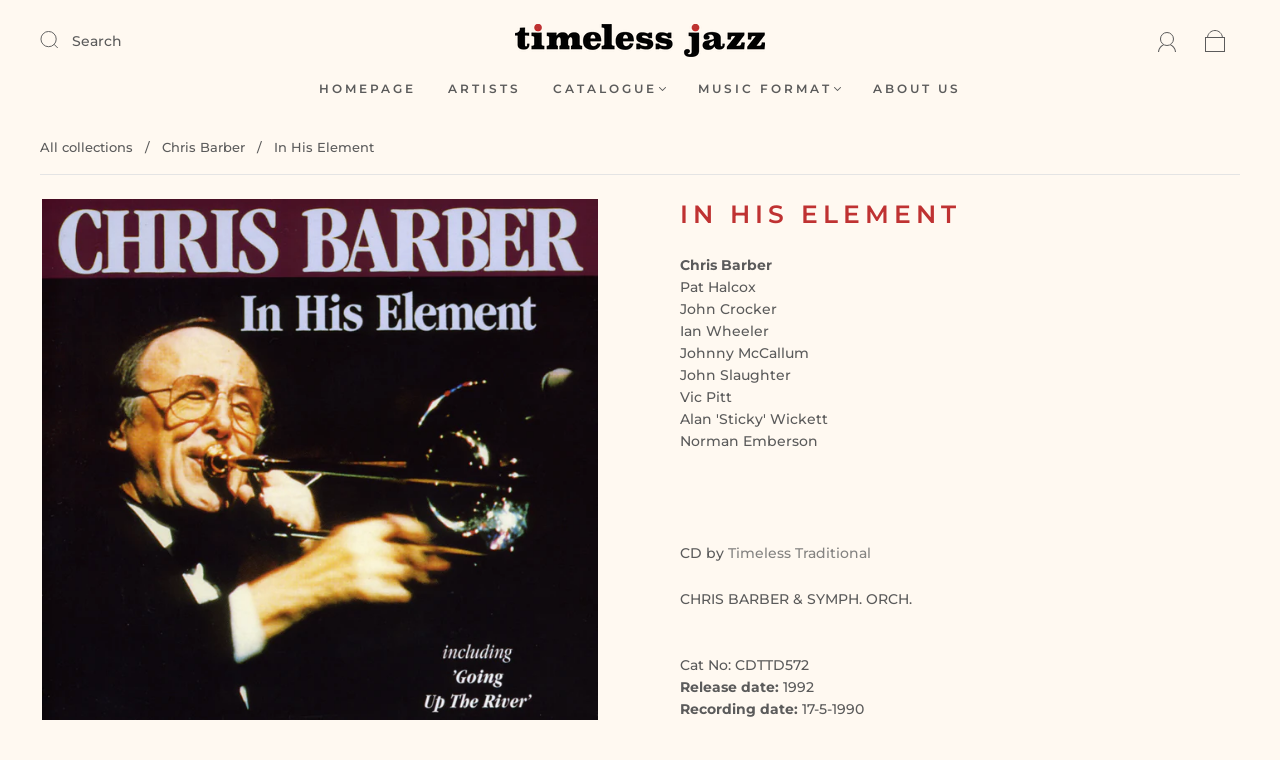

--- FILE ---
content_type: text/javascript
request_url: https://apps.pixelsafari.net/shopify/vendor/vendor-collections.js?shop=timelessrecords.myshopify.com
body_size: 2841
content:
function isJSON(data) {
  try {
    JSON.parse(data);
  } catch (error) {
    return false;
  }
  return JSON.parse(data);
}

function urlParam(param, url) {
  const href = url ? url : window.location.href;
  const reg = new RegExp("[?&]" + param + "=([^&#]*)", "i");
  const string = reg.exec(href);
  return string ? string[1] : null;
}

/* ******************* Start of getStoreCollections ******************* */

async function getStoreCollections(event, searchTerm, collectionCursor) {
  const collectionsContainer = document.getElementById(
    "vsa_app_main-container"
  );

  if (collectionsContainer) {
    const shopCollections = isJSON(localStorage.getItem("shopCollections"));
    const page = urlParam("page");
    const cursor = getCollectionCursor(shopCollections, event);

    if (document.getElementById("collection-pagination")) {
      document.getElementById("collection-pagination").remove();
    }

    collectionContainerContent(
      collectionsContainer,
      "Please wait...",
      "center",
      "center",
      false
    );

    if (!page) {
      window.history.pushState({ page: 1 }, "Page 1", "?page=1");
    }

    const storeCollections = await fetchStoreCollections(
      collectionsContainer,
      searchTerm,
      collectionCursor,
      event
    );
    const storeCollectionsLength = storeCollections.data.shopCollections.length;

    const directoryPageOptions =
      storeCollections.data.directoryPage.directoryPageOptions[0];
    const pageStyleOption = directoryPageOptions.directoryPageStyle;
    const pageTemplateOption = directoryPageOptions.directoryPageTemplate;

    assignPageCSSClasses(
      collectionsContainer,
      pageStyleOption,
      pageTemplateOption
    );

    let collections = storeCollections.data.shopCollections;

    if (searchTerm && searchTerm !== "") {
      collections = collections.filter((obj) =>
        obj.title.toLowerCase().includes(searchTerm.toLowerCase())
      );
    }

    if (collectionsContainer.children.length === 0) {
      pagePosition(page, event);

      if (collections.length > 0) {
        renderStoreCollections(
          collections,
          storeCollections.data.directoryPage,
          storeCollections.data.numberOfCollections
        );
      } else {
        collectionContainerContent(
          collectionsContainer,
          searchTerm
            ? "<p>No results found.</p>"
            : "<p>No collections found for shop.</p>",
          false,
          false,
          false
        );
      }
    }
  }
}

function collectionContainerContent(
  collectionsContainer,
  html,
  textAlign,
  justifyContent,
  appendContent
) {
  if (appendContent) {
    collectionsContainer.innerHTML += html;
  } else {
    collectionsContainer.innerHTML = html;
  }

  if (textAlign) {
    collectionsContainer.style.textAlign = "center";
  }
  if (justifyContent) {
    collectionsContainer.style.justifyContent = "center";
  }
}

function getCollectionCursor(shopCollections, event) {
  if (shopCollections && event && event.target.id === "next-page") {
    cursor = shopCollections[shopCollections.length - 1].cursor;
  } else if (shopCollections && event && event.target.id === "prev-page") {
    cursor = shopCollections[0].cursor;
  }
}

async function fetchStoreCollections(
  collectionsContainer,
  searchTerm,
  collectionCursor,
  event
) {
  try {
    const shop = {
      shop: collectionsContainer.getAttribute("data-shop"),
    };

    const response = await fetch(
      `https://vendors-app.herokuapp.com/store/collections?t=${Date.now()}`,
      {
        method: "post",
        body: JSON.stringify(shop),
        headers: {
          "Content-Type": "application/json",
        },
      }
    );

    const body = await response.json();

    localStorage.setItem(
      "shopCollections",
      JSON.stringify(body.data.shopCollections)
    );
    localStorage.setItem(
      "directoryPage",
      JSON.stringify(body.data.directoryPage)
    );
    localStorage.setItem(
      "numberOfCollections",
      JSON.stringify(body.data.numberOfCollections)
    );

    return body;
  } catch (error) {
    collectionContainerContent(
      collectionsContainer,
      "<p>There was an error fetching the collections.</p>",
      false,
      false,
      false
    );
  }
}

function assignPageCSSClasses(
  collectionsContainer,
  pageStyleOption,
  pageTemplateOption
) {
  let pageCSSClass;

  if (pageTemplateOption === "2 Column" && pageStyleOption === "Box Shadow") {
    pageCSSClass = "layout-1 vsa_with-box-shadow";
  } else if (
    pageTemplateOption === "2 Column" &&
    pageStyleOption === "Border"
  ) {
    pageCSSClass = "layout-1 vsa_with-border";
  } else if (
    pageTemplateOption === "4 Column" &&
    pageStyleOption === "Box Shadow"
  ) {
    pageCSSClass = "layout-2 vsa_with-box-shadow";
  } else if (
    pageTemplateOption === "4 Column" &&
    pageStyleOption === "Border"
  ) {
    pageCSSClass = "layout-2 vsa_with-border";
  } else if (
    pageTemplateOption === "1 Column" &&
    pageStyleOption === "Box Shadow"
  ) {
    pageCSSClass = "layout-3 vsa_with-box-shadow";
  } else if (
    pageTemplateOption === "1 Column" &&
    pageStyleOption === "Border"
  ) {
    pageCSSClass = "layout-3 vsa_with-border";
  } else if (pageTemplateOption === "Index") {
    pageCSSClass = "layout-4";
  }

  collectionsContainer.classList = pageCSSClass;
}

function pagePosition(page, event) {
  let newPage;

  if (event && event.target.id === "next-page") {
    if (page) {
      newPage = parseInt(page) + 1;
      window.history.pushState(
        { page: newPage },
        "Page " + newPage,
        "?page=" + newPage
      );
    }
  } else if (event && event.target.id === "prev-page") {
    if (page) {
      newPage = parseInt(page) - 1;
      window.history.pushState(
        { page: newPage },
        "Page " + newPage,
        "?page=" + newPage
      );
    }
  }
}

/* ******************* End of getStoreCollections ******************* */

async function renderStoreCollections(
  shopCollections,
  directoryPage,
  numberOfCollections
) {
  const isPageIndexTemplate =
    directoryPage.directoryPageOptions[0].directoryPageTemplate === "Index";
  const pageLinking =
    directoryPage.directoryPageOptions[0].directoryPageLinking;
  const collectionsContainer = document.getElementById(
    "vsa_app_main-container"
  );
  const currentPage = urlParam("page");
  let collectionImage = "";
  let collectionDescription = "";

  injectPageStylesheet();
  collectionContainerContent(
    collectionsContainer,
    "",
    "default",
    "space-between",
    false
  );

  const collections = shopCollections;
  collections.sort(function (a, b) {
    var textA = a.title;
    var textB = b.title;
    return textA < textB ? -1 : textA > textB ? 1 : 0;
  });

  const collectionGroups = [];
  const groupSize = 50;

  for (let i = 0; i < shopCollections.length; i += groupSize) {
    collectionGroups.push(shopCollections.slice(i, i + groupSize));
  }

  const activeCollectionGroup = collectionGroups[currentPage - 1] || [];

  if (isPageIndexTemplate && activeCollectionGroup.length > 0) {
    collectionsContainer.classList.add("index-template");
    activeCollectionGroup.sort((a, b) =>
      a.title.localeCompare(b.title, "es", { sensitivity: "base" })
    );

    let updatedShopCollections = activeCollectionGroup.reduce((r, e) => {
      let section = e.title[0];

      if (!r[section]) r[section] = { section, collections: [e] };
      else r[section].collections.push(e);

      return r;
    }, {});

    let shopCollectionsResult = Object.values(updatedShopCollections);
    let collectionSections = "";

    function renderCollectionSectionData(index) {
      let collectionData = "";

      for (
        let i = 0;
        i < shopCollectionsResult[index].collections.length;
        i++
      ) {
        const link =
          pageLinking === "Detail Page"
            ? `/pages/${shopCollectionsResult[index].collections[i].detailPageHandle}`
            : `/collections/${shopCollectionsResult[index].collections[i].collectionHandle}`;

        collectionData +=
          "<a class='vsa_box' href='" +
          link +
          "'><div class='vsa_title-container'><span class='vsa_title'>" +
          shopCollectionsResult[index].collections[i].title +
          "</span></div><div class='vsa_products-amount-container'><span class='vsa_products-amount'>(" +
          shopCollectionsResult[index].collections[i].productsCount +
          ")</span></div></a>";
      }

      return collectionData;
    }

    for (let i = 0; i < shopCollectionsResult.length; i++) {
      collectionSections +=
        "<div class='vsa_char-list' data-vsa-char='" +
        shopCollectionsResult[i].section +
        "'><span class='vsa_index-char'>" +
        shopCollectionsResult[i].section +
        "</span><div class='vsa_char-list-entries'>" +
        renderCollectionSectionData(i) +
        "</div></div>";
    }

    collectionContainerContent(
      collectionsContainer,
      collectionSections,
      false,
      false,
      false
    );
  } else if (!isPageIndexTemplate && activeCollectionGroup.length > 0) {
    for (let i = 0; i < activeCollectionGroup.length; i++) {
      if (activeCollectionGroup[i].image) {
        collectionImage =
          "<div class='vsa_image-container'><img class='vsa_image' src='" +
          activeCollectionGroup[i].image.transformedSrc +
          "' alt='" +
          activeCollectionGroup[i].title +
          "'></div>";
      } else {
        collectionImage = "";
      }

      const descriptionContent =
        activeCollectionGroup[i].description.length > 150
          ? `${activeCollectionGroup[i].description.slice(0, 150)}...`
          : activeCollectionGroup[i].description;

      if (activeCollectionGroup[i].description) {
        collectionDescription =
          "<div class='vsa_description-container'><span class='vsa_description'>" +
          descriptionContent +
          "</span></div>";
      } else {
        collectionDescription = "";
      }

      const productCount =
        activeCollectionGroup[i].productsCount !== null &&
        activeCollectionGroup[i].productsCount !== "null"
          ? activeCollectionGroup[i].productsCount
          : "0";

      const link =
        pageLinking === "Detail Page"
          ? `/pages/${activeCollectionGroup[i].detailPageHandle}`
          : `/collections/${activeCollectionGroup[i].collectionHandle}`;

      const content =
        "<a class='vsa_box' href='" +
        link +
        "'><div class='vsa_box__header'><div class='vsa_box__header__brand'>" +
        collectionImage +
        "<div class='vsa_title-container'><span class='vsa_title'>" +
        activeCollectionGroup[i].title +
        "</span></div></div><div class='vsa_products-amount-container'><span class='vsa_products-amount'>(" +
        productCount +
        ")</span></div></div>" +
        collectionDescription +
        "</a>";

      collectionContainerContent(
        collectionsContainer,
        content,
        false,
        false,
        true
      );
    }
  } else {
    collectionContainerContent(
      collectionsContainer,
      "<p>No collections found for shop.</p>",
      false,
      false,
      false
    );
  }

  let numberOfPages =
    numberOfCollections > 50 ? Math.ceil(numberOfCollections / 50) : "1";
  let pagePosition = document.getElementById("collections-search").value
    ? ""
    : currentPage + " of " + numberOfPages;

  if (!document.getElementById("collection-pagination")) {
    document
      .getElementById("vsa_app_main-container")
      .insertAdjacentHTML(
        "beforebegin",
        "<div id='collection-pagination' style='text-align: center; margin-bottom: 25px; height: 22px;'><button id='prev-page' onclick='getStoreCollections(event, " +
          false +
          "," +
          true +
          ")' style='background: none; border: none; float: left;'>Prev</button>" +
          pagePosition +
          "<button id='next-page' onclick='getStoreCollections(event, " +
          false +
          ", " +
          true +
          ")' style='background: none; border: none; float: right;'>Next</button></div>"
      );
  }

  if (parseInt(currentPage) > 1) {
    document.getElementById("prev-page").removeAttribute("disabled");
  } else if (parseInt(currentPage) === 1) {
    document.getElementById("prev-page").setAttribute("disabled", true);
  }

  if (activeCollectionGroup.length === 50) {
    document.getElementById("next-page").removeAttribute("disabled");
  } else {
    document.getElementById("next-page").setAttribute("disabled", true);
  }
}

function injectPageStylesheet() {
  const pageCSSReference = document.getElementById("pageCSSReference");

  if (!pageCSSReference) {
    const pageCSS = document.createElement("link");
    pageCSS.id = "pageCSSReference";
    pageCSS.setAttribute("rel", "stylesheet");
    pageCSS.setAttribute("type", "text/css");
    pageCSS.setAttribute(
      "href",
      `https://apps.pixelsafari.net/shopify/vendor/style.css?v10`
    );

    if (typeof pageCSS !== "undefined") {
      document.getElementsByTagName("head")[0].appendChild(pageCSS);
    }
  }
}

/* ******************* End of renderStoreCollections ******************* */

async function searchCollections(event) {
  event.preventDefault();
  const value = document
    .getElementById("collections-search")
    .value.toLowerCase();

  if (value !== "") {
    getStoreCollections(false, value, false);
  } else {
    getStoreCollections(false, "", false);
  }
}

function resetSearch(event) {
  event.preventDefault();
  const value = event.target.value;

  if (value === "") {
    getStoreCollections(false, "", false);
  }
}

getStoreCollections(false, "", false);
